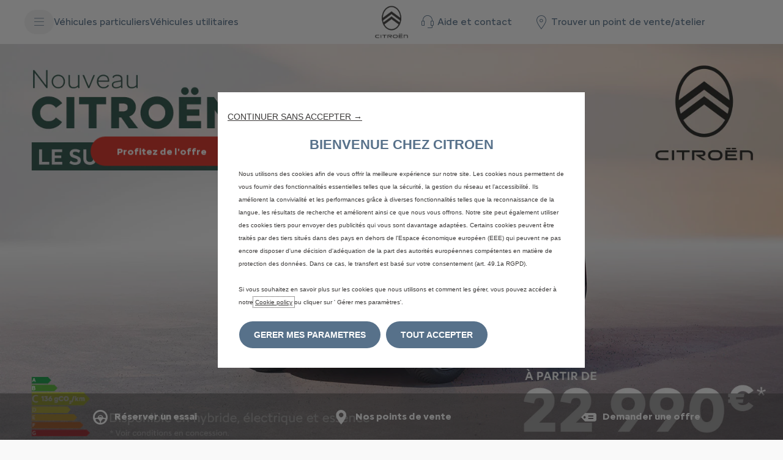

--- FILE ---
content_type: application/javascript
request_url: https://www.citroen.mq/etc.clientlibs/stellantis-whitelabel/clientlibs/WlUnifiedHeader/resources/js/539.929f256fce5eeeaaa9d8.js
body_size: 46
content:
/*! stellantis-whitelabel 2025.1217.1155545.0007199623 */
(self.webpackChunkwlunifiedheader=self.webpackChunkwlunifiedheader||[]).push([[539],{6805:(e,r,s)=>{"use strict";s.r(r)},5539:(e,r,s)=>{var i=s(6805);"string"==typeof i&&(i=[[e.id,i,""]]);var n={hmr:!0,transform:undefined,insertInto:void 0};s(63)(i,n);i.locals&&(e.exports=i.locals)}}]);